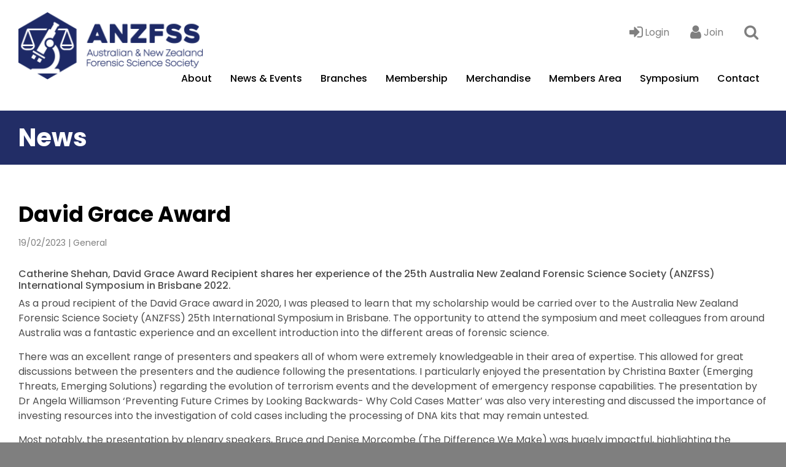

--- FILE ---
content_type: text/html; charset=UTF-8
request_url: https://anzfss.org.au/2023/02/19/david-grace-award-2/
body_size: 12139
content:
<!DOCTYPE html>
<html lang="en" prefix="og: http://ogp.me/ns# fb: http://ogp.me/ns/fb#">
  <head>

		<meta charset="UTF-8">
		<meta name="viewport" content="width=device-width, initial-scale=1.0, maximum-scale=1.0, user-scalable=no">

		<title>David Grace Award - ANZFSS</title>

		<!--[if lt IE 9]><meta http-equiv="X-UA-Compatible" content="IE=edge,chrome=1" /><![endif]-->
		<!--[if lt IE 9]><script src="//cdnjs.cloudflare.com/ajax/libs/html5shiv/3.7.2/html5shiv.min.js"></script><![endif]-->
		<!--[if lt IE 9]><script src="//cdnjs.cloudflare.com/ajax/libs/respond.js/1.4.2/respond.min.js"></script><![endif]-->

		<link rel="shortcut icon" type="image/png" href="https://anzfss.org.au/wp-content/themes/anzfss/assets/img/favicon.png?v=1">

		<meta name='robots' content='index, follow, max-image-preview:large, max-snippet:-1, max-video-preview:-1' />

	<!-- This site is optimized with the Yoast SEO plugin v26.7 - https://yoast.com/wordpress/plugins/seo/ -->
	<link rel="canonical" href="https://anzfss.org.au/2023/02/19/david-grace-award-2/" />
	<meta property="og:locale" content="en_US" />
	<meta property="og:type" content="article" />
	<meta property="og:title" content="David Grace Award - ANZFSS" />
	<meta property="og:description" content="Catherine Shehan, David Grace Award Recipient shares her experience of the 25th Australia New Zealand Forensic Science Society (ANZFSS) International Symposium in Brisbane 2022. As a proud recipient of the David Grace award in 2020, I was pleased to learn [&hellip;]" />
	<meta property="og:url" content="https://anzfss.org.au/2023/02/19/david-grace-award-2/" />
	<meta property="og:site_name" content="ANZFSS" />
	<meta property="article:published_time" content="2023-02-19T05:44:07+00:00" />
	<meta property="og:image" content="https://anzfss.org.au/wp-content/uploads/ANZFSS_logo_1920x1080px.jpg" />
	<meta property="og:image:width" content="1920" />
	<meta property="og:image:height" content="1080" />
	<meta property="og:image:type" content="image/jpeg" />
	<meta name="author" content="Joseph Balkwill" />
	<meta name="twitter:card" content="summary_large_image" />
	<meta name="twitter:label1" content="Written by" />
	<meta name="twitter:data1" content="Joseph Balkwill" />
	<meta name="twitter:label2" content="Est. reading time" />
	<meta name="twitter:data2" content="3 minutes" />
	<script type="application/ld+json" class="yoast-schema-graph">{"@context":"https://schema.org","@graph":[{"@type":"Article","@id":"https://anzfss.org.au/2023/02/19/david-grace-award-2/#article","isPartOf":{"@id":"https://anzfss.org.au/2023/02/19/david-grace-award-2/"},"author":{"name":"Joseph Balkwill","@id":"https://anzfss.org.au/#/schema/person/82264a27d17b921a83c81f6c6fad2ae9"},"headline":"David Grace Award","datePublished":"2023-02-19T05:44:07+00:00","mainEntityOfPage":{"@id":"https://anzfss.org.au/2023/02/19/david-grace-award-2/"},"wordCount":566,"image":{"@id":"https://anzfss.org.au/2023/02/19/david-grace-award-2/#primaryimage"},"thumbnailUrl":"https://anzfss.org.au/wp-content/uploads/ANZFSS_logo_1920x1080px.jpg","articleSection":["General","Victoria"],"inLanguage":"en-AU"},{"@type":"WebPage","@id":"https://anzfss.org.au/2023/02/19/david-grace-award-2/","url":"https://anzfss.org.au/2023/02/19/david-grace-award-2/","name":"David Grace Award - ANZFSS","isPartOf":{"@id":"https://anzfss.org.au/#website"},"primaryImageOfPage":{"@id":"https://anzfss.org.au/2023/02/19/david-grace-award-2/#primaryimage"},"image":{"@id":"https://anzfss.org.au/2023/02/19/david-grace-award-2/#primaryimage"},"thumbnailUrl":"https://anzfss.org.au/wp-content/uploads/ANZFSS_logo_1920x1080px.jpg","datePublished":"2023-02-19T05:44:07+00:00","author":{"@id":"https://anzfss.org.au/#/schema/person/82264a27d17b921a83c81f6c6fad2ae9"},"breadcrumb":{"@id":"https://anzfss.org.au/2023/02/19/david-grace-award-2/#breadcrumb"},"inLanguage":"en-AU","potentialAction":[{"@type":"ReadAction","target":["https://anzfss.org.au/2023/02/19/david-grace-award-2/"]}]},{"@type":"ImageObject","inLanguage":"en-AU","@id":"https://anzfss.org.au/2023/02/19/david-grace-award-2/#primaryimage","url":"https://anzfss.org.au/wp-content/uploads/ANZFSS_logo_1920x1080px.jpg","contentUrl":"https://anzfss.org.au/wp-content/uploads/ANZFSS_logo_1920x1080px.jpg","width":1920,"height":1080},{"@type":"BreadcrumbList","@id":"https://anzfss.org.au/2023/02/19/david-grace-award-2/#breadcrumb","itemListElement":[{"@type":"ListItem","position":1,"name":"Home","item":"https://anzfss.org.au/"},{"@type":"ListItem","position":2,"name":"David Grace Award"}]},{"@type":"WebSite","@id":"https://anzfss.org.au/#website","url":"https://anzfss.org.au/","name":"ANZFSS","description":"","potentialAction":[{"@type":"SearchAction","target":{"@type":"EntryPoint","urlTemplate":"https://anzfss.org.au/?s={search_term_string}"},"query-input":{"@type":"PropertyValueSpecification","valueRequired":true,"valueName":"search_term_string"}}],"inLanguage":"en-AU"},{"@type":"Person","@id":"https://anzfss.org.au/#/schema/person/82264a27d17b921a83c81f6c6fad2ae9","name":"Joseph Balkwill","image":{"@type":"ImageObject","inLanguage":"en-AU","@id":"https://anzfss.org.au/#/schema/person/image/","url":"https://secure.gravatar.com/avatar/23b2e5aebee72df2abf5c93606456dc507d830c836154b66f02c0317987c2010?s=96&d=mm&r=g","contentUrl":"https://secure.gravatar.com/avatar/23b2e5aebee72df2abf5c93606456dc507d830c836154b66f02c0317987c2010?s=96&d=mm&r=g","caption":"Joseph Balkwill"}}]}</script>
	<!-- / Yoast SEO plugin. -->


<link rel='dns-prefetch' href='//www.googletagmanager.com' />
<link rel="alternate" title="oEmbed (JSON)" type="application/json+oembed" href="https://anzfss.org.au/wp-json/oembed/1.0/embed?url=https%3A%2F%2Fanzfss.org.au%2F2023%2F02%2F19%2Fdavid-grace-award-2%2F" />
<link rel="alternate" title="oEmbed (XML)" type="text/xml+oembed" href="https://anzfss.org.au/wp-json/oembed/1.0/embed?url=https%3A%2F%2Fanzfss.org.au%2F2023%2F02%2F19%2Fdavid-grace-award-2%2F&#038;format=xml" />
<style id='wp-img-auto-sizes-contain-inline-css' type='text/css'>
img:is([sizes=auto i],[sizes^="auto," i]){contain-intrinsic-size:3000px 1500px}
/*# sourceURL=wp-img-auto-sizes-contain-inline-css */
</style>
<link rel='stylesheet' id='tribe-events-pro-mini-calendar-block-styles-css' href='https://anzfss.org.au/wp-content/plugins/events-calendar-pro/build/css/tribe-events-pro-mini-calendar-block.css?ver=7.7.11' type='text/css' media='all' />
<style id='wp-emoji-styles-inline-css' type='text/css'>

	img.wp-smiley, img.emoji {
		display: inline !important;
		border: none !important;
		box-shadow: none !important;
		height: 1em !important;
		width: 1em !important;
		margin: 0 0.07em !important;
		vertical-align: -0.1em !important;
		background: none !important;
		padding: 0 !important;
	}
/*# sourceURL=wp-emoji-styles-inline-css */
</style>
<link rel='stylesheet' id='wp-block-library-css' href='https://anzfss.org.au/wp-includes/css/dist/block-library/style.min.css?ver=6.9' type='text/css' media='all' />
<link rel='stylesheet' id='wc-blocks-style-css' href='https://anzfss.org.au/wp-content/plugins/woocommerce/assets/client/blocks/wc-blocks.css?ver=wc-10.4.3' type='text/css' media='all' />
<style id='global-styles-inline-css' type='text/css'>
:root{--wp--preset--aspect-ratio--square: 1;--wp--preset--aspect-ratio--4-3: 4/3;--wp--preset--aspect-ratio--3-4: 3/4;--wp--preset--aspect-ratio--3-2: 3/2;--wp--preset--aspect-ratio--2-3: 2/3;--wp--preset--aspect-ratio--16-9: 16/9;--wp--preset--aspect-ratio--9-16: 9/16;--wp--preset--color--black: #000000;--wp--preset--color--cyan-bluish-gray: #abb8c3;--wp--preset--color--white: #ffffff;--wp--preset--color--pale-pink: #f78da7;--wp--preset--color--vivid-red: #cf2e2e;--wp--preset--color--luminous-vivid-orange: #ff6900;--wp--preset--color--luminous-vivid-amber: #fcb900;--wp--preset--color--light-green-cyan: #7bdcb5;--wp--preset--color--vivid-green-cyan: #00d084;--wp--preset--color--pale-cyan-blue: #8ed1fc;--wp--preset--color--vivid-cyan-blue: #0693e3;--wp--preset--color--vivid-purple: #9b51e0;--wp--preset--gradient--vivid-cyan-blue-to-vivid-purple: linear-gradient(135deg,rgb(6,147,227) 0%,rgb(155,81,224) 100%);--wp--preset--gradient--light-green-cyan-to-vivid-green-cyan: linear-gradient(135deg,rgb(122,220,180) 0%,rgb(0,208,130) 100%);--wp--preset--gradient--luminous-vivid-amber-to-luminous-vivid-orange: linear-gradient(135deg,rgb(252,185,0) 0%,rgb(255,105,0) 100%);--wp--preset--gradient--luminous-vivid-orange-to-vivid-red: linear-gradient(135deg,rgb(255,105,0) 0%,rgb(207,46,46) 100%);--wp--preset--gradient--very-light-gray-to-cyan-bluish-gray: linear-gradient(135deg,rgb(238,238,238) 0%,rgb(169,184,195) 100%);--wp--preset--gradient--cool-to-warm-spectrum: linear-gradient(135deg,rgb(74,234,220) 0%,rgb(151,120,209) 20%,rgb(207,42,186) 40%,rgb(238,44,130) 60%,rgb(251,105,98) 80%,rgb(254,248,76) 100%);--wp--preset--gradient--blush-light-purple: linear-gradient(135deg,rgb(255,206,236) 0%,rgb(152,150,240) 100%);--wp--preset--gradient--blush-bordeaux: linear-gradient(135deg,rgb(254,205,165) 0%,rgb(254,45,45) 50%,rgb(107,0,62) 100%);--wp--preset--gradient--luminous-dusk: linear-gradient(135deg,rgb(255,203,112) 0%,rgb(199,81,192) 50%,rgb(65,88,208) 100%);--wp--preset--gradient--pale-ocean: linear-gradient(135deg,rgb(255,245,203) 0%,rgb(182,227,212) 50%,rgb(51,167,181) 100%);--wp--preset--gradient--electric-grass: linear-gradient(135deg,rgb(202,248,128) 0%,rgb(113,206,126) 100%);--wp--preset--gradient--midnight: linear-gradient(135deg,rgb(2,3,129) 0%,rgb(40,116,252) 100%);--wp--preset--font-size--small: 13px;--wp--preset--font-size--medium: 20px;--wp--preset--font-size--large: 36px;--wp--preset--font-size--x-large: 42px;--wp--preset--spacing--20: 0.44rem;--wp--preset--spacing--30: 0.67rem;--wp--preset--spacing--40: 1rem;--wp--preset--spacing--50: 1.5rem;--wp--preset--spacing--60: 2.25rem;--wp--preset--spacing--70: 3.38rem;--wp--preset--spacing--80: 5.06rem;--wp--preset--shadow--natural: 6px 6px 9px rgba(0, 0, 0, 0.2);--wp--preset--shadow--deep: 12px 12px 50px rgba(0, 0, 0, 0.4);--wp--preset--shadow--sharp: 6px 6px 0px rgba(0, 0, 0, 0.2);--wp--preset--shadow--outlined: 6px 6px 0px -3px rgb(255, 255, 255), 6px 6px rgb(0, 0, 0);--wp--preset--shadow--crisp: 6px 6px 0px rgb(0, 0, 0);}:where(.is-layout-flex){gap: 0.5em;}:where(.is-layout-grid){gap: 0.5em;}body .is-layout-flex{display: flex;}.is-layout-flex{flex-wrap: wrap;align-items: center;}.is-layout-flex > :is(*, div){margin: 0;}body .is-layout-grid{display: grid;}.is-layout-grid > :is(*, div){margin: 0;}:where(.wp-block-columns.is-layout-flex){gap: 2em;}:where(.wp-block-columns.is-layout-grid){gap: 2em;}:where(.wp-block-post-template.is-layout-flex){gap: 1.25em;}:where(.wp-block-post-template.is-layout-grid){gap: 1.25em;}.has-black-color{color: var(--wp--preset--color--black) !important;}.has-cyan-bluish-gray-color{color: var(--wp--preset--color--cyan-bluish-gray) !important;}.has-white-color{color: var(--wp--preset--color--white) !important;}.has-pale-pink-color{color: var(--wp--preset--color--pale-pink) !important;}.has-vivid-red-color{color: var(--wp--preset--color--vivid-red) !important;}.has-luminous-vivid-orange-color{color: var(--wp--preset--color--luminous-vivid-orange) !important;}.has-luminous-vivid-amber-color{color: var(--wp--preset--color--luminous-vivid-amber) !important;}.has-light-green-cyan-color{color: var(--wp--preset--color--light-green-cyan) !important;}.has-vivid-green-cyan-color{color: var(--wp--preset--color--vivid-green-cyan) !important;}.has-pale-cyan-blue-color{color: var(--wp--preset--color--pale-cyan-blue) !important;}.has-vivid-cyan-blue-color{color: var(--wp--preset--color--vivid-cyan-blue) !important;}.has-vivid-purple-color{color: var(--wp--preset--color--vivid-purple) !important;}.has-black-background-color{background-color: var(--wp--preset--color--black) !important;}.has-cyan-bluish-gray-background-color{background-color: var(--wp--preset--color--cyan-bluish-gray) !important;}.has-white-background-color{background-color: var(--wp--preset--color--white) !important;}.has-pale-pink-background-color{background-color: var(--wp--preset--color--pale-pink) !important;}.has-vivid-red-background-color{background-color: var(--wp--preset--color--vivid-red) !important;}.has-luminous-vivid-orange-background-color{background-color: var(--wp--preset--color--luminous-vivid-orange) !important;}.has-luminous-vivid-amber-background-color{background-color: var(--wp--preset--color--luminous-vivid-amber) !important;}.has-light-green-cyan-background-color{background-color: var(--wp--preset--color--light-green-cyan) !important;}.has-vivid-green-cyan-background-color{background-color: var(--wp--preset--color--vivid-green-cyan) !important;}.has-pale-cyan-blue-background-color{background-color: var(--wp--preset--color--pale-cyan-blue) !important;}.has-vivid-cyan-blue-background-color{background-color: var(--wp--preset--color--vivid-cyan-blue) !important;}.has-vivid-purple-background-color{background-color: var(--wp--preset--color--vivid-purple) !important;}.has-black-border-color{border-color: var(--wp--preset--color--black) !important;}.has-cyan-bluish-gray-border-color{border-color: var(--wp--preset--color--cyan-bluish-gray) !important;}.has-white-border-color{border-color: var(--wp--preset--color--white) !important;}.has-pale-pink-border-color{border-color: var(--wp--preset--color--pale-pink) !important;}.has-vivid-red-border-color{border-color: var(--wp--preset--color--vivid-red) !important;}.has-luminous-vivid-orange-border-color{border-color: var(--wp--preset--color--luminous-vivid-orange) !important;}.has-luminous-vivid-amber-border-color{border-color: var(--wp--preset--color--luminous-vivid-amber) !important;}.has-light-green-cyan-border-color{border-color: var(--wp--preset--color--light-green-cyan) !important;}.has-vivid-green-cyan-border-color{border-color: var(--wp--preset--color--vivid-green-cyan) !important;}.has-pale-cyan-blue-border-color{border-color: var(--wp--preset--color--pale-cyan-blue) !important;}.has-vivid-cyan-blue-border-color{border-color: var(--wp--preset--color--vivid-cyan-blue) !important;}.has-vivid-purple-border-color{border-color: var(--wp--preset--color--vivid-purple) !important;}.has-vivid-cyan-blue-to-vivid-purple-gradient-background{background: var(--wp--preset--gradient--vivid-cyan-blue-to-vivid-purple) !important;}.has-light-green-cyan-to-vivid-green-cyan-gradient-background{background: var(--wp--preset--gradient--light-green-cyan-to-vivid-green-cyan) !important;}.has-luminous-vivid-amber-to-luminous-vivid-orange-gradient-background{background: var(--wp--preset--gradient--luminous-vivid-amber-to-luminous-vivid-orange) !important;}.has-luminous-vivid-orange-to-vivid-red-gradient-background{background: var(--wp--preset--gradient--luminous-vivid-orange-to-vivid-red) !important;}.has-very-light-gray-to-cyan-bluish-gray-gradient-background{background: var(--wp--preset--gradient--very-light-gray-to-cyan-bluish-gray) !important;}.has-cool-to-warm-spectrum-gradient-background{background: var(--wp--preset--gradient--cool-to-warm-spectrum) !important;}.has-blush-light-purple-gradient-background{background: var(--wp--preset--gradient--blush-light-purple) !important;}.has-blush-bordeaux-gradient-background{background: var(--wp--preset--gradient--blush-bordeaux) !important;}.has-luminous-dusk-gradient-background{background: var(--wp--preset--gradient--luminous-dusk) !important;}.has-pale-ocean-gradient-background{background: var(--wp--preset--gradient--pale-ocean) !important;}.has-electric-grass-gradient-background{background: var(--wp--preset--gradient--electric-grass) !important;}.has-midnight-gradient-background{background: var(--wp--preset--gradient--midnight) !important;}.has-small-font-size{font-size: var(--wp--preset--font-size--small) !important;}.has-medium-font-size{font-size: var(--wp--preset--font-size--medium) !important;}.has-large-font-size{font-size: var(--wp--preset--font-size--large) !important;}.has-x-large-font-size{font-size: var(--wp--preset--font-size--x-large) !important;}
/*# sourceURL=global-styles-inline-css */
</style>

<style id='classic-theme-styles-inline-css' type='text/css'>
/*! This file is auto-generated */
.wp-block-button__link{color:#fff;background-color:#32373c;border-radius:9999px;box-shadow:none;text-decoration:none;padding:calc(.667em + 2px) calc(1.333em + 2px);font-size:1.125em}.wp-block-file__button{background:#32373c;color:#fff;text-decoration:none}
/*# sourceURL=/wp-includes/css/classic-themes.min.css */
</style>
<link rel='stylesheet' id='woocommerce-layout-css' href='https://anzfss.org.au/wp-content/plugins/woocommerce/assets/css/woocommerce-layout.css?ver=10.4.3' type='text/css' media='all' />
<link rel='stylesheet' id='woocommerce-smallscreen-css' href='https://anzfss.org.au/wp-content/plugins/woocommerce/assets/css/woocommerce-smallscreen.css?ver=10.4.3' type='text/css' media='only screen and (max-width: 768px)' />
<link rel='stylesheet' id='woocommerce-general-css' href='https://anzfss.org.au/wp-content/plugins/woocommerce/assets/css/woocommerce.css?ver=10.4.3' type='text/css' media='all' />
<style id='woocommerce-inline-inline-css' type='text/css'>
.woocommerce form .form-row .required { visibility: visible; }
/*# sourceURL=woocommerce-inline-inline-css */
</style>
<script type="text/javascript" src="https://anzfss.org.au/wp-includes/js/jquery/jquery.min.js?ver=3.7.1" id="jquery-core-js"></script>
<script type="text/javascript" src="https://anzfss.org.au/wp-includes/js/jquery/jquery-migrate.min.js?ver=3.4.1" id="jquery-migrate-js"></script>
<script type="text/javascript" id="jquery-js-after">
/* <![CDATA[ */
if (typeof (window.wpfReadyList) == "undefined") {
			var v = jQuery.fn.jquery;
			if (v && parseInt(v) >= 3 && window.self === window.top) {
				var readyList=[];
				window.originalReadyMethod = jQuery.fn.ready;
				jQuery.fn.ready = function(){
					if(arguments.length && arguments.length > 0 && typeof arguments[0] === "function") {
						readyList.push({"c": this, "a": arguments});
					}
					return window.originalReadyMethod.apply( this, arguments );
				};
				window.wpfReadyList = readyList;
			}}
//# sourceURL=jquery-js-after
/* ]]> */
</script>
<script type="text/javascript" src="https://anzfss.org.au/wp-content/plugins/woocommerce/assets/js/jquery-blockui/jquery.blockUI.min.js?ver=2.7.0-wc.10.4.3" id="wc-jquery-blockui-js" data-wp-strategy="defer"></script>
<script type="text/javascript" id="wc-add-to-cart-js-extra">
/* <![CDATA[ */
var wc_add_to_cart_params = {"ajax_url":"/wp-admin/admin-ajax.php","wc_ajax_url":"/?wc-ajax=%%endpoint%%","i18n_view_cart":"View cart","cart_url":"https://anzfss.org.au/cart/","is_cart":"","cart_redirect_after_add":"no"};
//# sourceURL=wc-add-to-cart-js-extra
/* ]]> */
</script>
<script type="text/javascript" src="https://anzfss.org.au/wp-content/plugins/woocommerce/assets/js/frontend/add-to-cart.min.js?ver=10.4.3" id="wc-add-to-cart-js" data-wp-strategy="defer"></script>
<script type="text/javascript" src="https://anzfss.org.au/wp-content/plugins/woocommerce/assets/js/js-cookie/js.cookie.min.js?ver=2.1.4-wc.10.4.3" id="wc-js-cookie-js" defer="defer" data-wp-strategy="defer"></script>
<script type="text/javascript" id="woocommerce-js-extra">
/* <![CDATA[ */
var woocommerce_params = {"ajax_url":"/wp-admin/admin-ajax.php","wc_ajax_url":"/?wc-ajax=%%endpoint%%","i18n_password_show":"Show password","i18n_password_hide":"Hide password"};
//# sourceURL=woocommerce-js-extra
/* ]]> */
</script>
<script type="text/javascript" src="https://anzfss.org.au/wp-content/plugins/woocommerce/assets/js/frontend/woocommerce.min.js?ver=10.4.3" id="woocommerce-js" defer="defer" data-wp-strategy="defer"></script>
<script type="text/javascript" src="https://anzfss.org.au/wp-content/plugins/js_composer/assets/js/vendors/woocommerce-add-to-cart.js?ver=8.7.2" id="vc_woocommerce-add-to-cart-js-js"></script>
<script></script><link rel="https://api.w.org/" href="https://anzfss.org.au/wp-json/" /><link rel="alternate" title="JSON" type="application/json" href="https://anzfss.org.au/wp-json/wp/v2/posts/1229" /><link rel="EditURI" type="application/rsd+xml" title="RSD" href="https://anzfss.org.au/xmlrpc.php?rsd" />
<link rel='shortlink' href='https://anzfss.org.au/?p=1229' />
<meta name="generator" content="Site Kit by Google 1.170.0" /><meta name="et-api-version" content="v1"><meta name="et-api-origin" content="https://anzfss.org.au"><link rel="https://theeventscalendar.com/" href="https://anzfss.org.au/wp-json/tribe/tickets/v1/" /><meta name="tec-api-version" content="v1"><meta name="tec-api-origin" content="https://anzfss.org.au"><link rel="alternate" href="https://anzfss.org.au/wp-json/tribe/events/v1/" /><style id="tec-labs-tec-tweaks-css-hide-past">.tribe-events-calendar-month__day--past .tribe-events-calendar-month__events{display: none;}</style>	<noscript><style>.woocommerce-product-gallery{ opacity: 1 !important; }</style></noscript>
	<meta name="generator" content="Powered by WPBakery Page Builder - drag and drop page builder for WordPress."/>
<noscript><style> .wpb_animate_when_almost_visible { opacity: 1; }</style></noscript>
        <link rel="stylesheet" href="https://anzfss.org.au/wp-content/themes/anzfss/assets/css/bundle.css?v=1.1">
		<script src="https://anzfss.org.au/wp-content/themes/anzfss/assets/js/bundle.js?v=1.1"></script>

    <!-- Google tag (gtag.js) -->
    <script async src="https://www.googletagmanager.com/gtag/js?id=G-12LQV9ZSSQ"></script>
    <script>
      window.dataLayer = window.dataLayer || [];
      function gtag(){dataLayer.push(arguments);}
      gtag('js', new Date());

      gtag('config', 'G-12LQV9ZSSQ');
    </script>
	</head>

  <body class="wp-singular post-template-default single single-post postid-1229 single-format-standard wp-theme-anzfss theme-anzfss woocommerce-no-js tribe-no-js tec-no-tickets-on-recurring tec-no-rsvp-on-recurring wpb-js-composer js-comp-ver-8.7.2 vc_responsive tribe-theme-anzfss">

		<main class="site-wrap">

      <header class="site-header">
				<div class="container">

					<a href="/">
						<div class="logo"><img src="https://anzfss.org.au/wp-content/themes/anzfss/assets/img/logo.png" alt="Logo" class="img responsive"></div>
					</a>

          <nav class="top-menu">
						<ul class="menu">
							<li><a href="https://members.anzfss.org/login.php?r=https://members.anzfss.org/"><i class="fa fa-sign-in"></i> <span>Login</span></a></li>
              <li><a href="https://members.anzfss.org/join.php"><i class="fa fa-user"></i> <span>Join</span></a></li>
							<!-- <li class="icon"><a href="#"><i class="fa fa-facebook-square"></i></a></li>
							<li class="icon"><a href="#"><i class="fa fa-twitter-square"></i></a></li>
							<li class="icon"><a href="#"><i class="fa fa-instagram"></i></a></li> -->
							<li><a href="/?s="><i class="fa fa-search"></i></a></li>
						</ul>
					</nav>

					<nav class="header-menu">
						<a class="menu-btn"><i class="fa fa-bars"></i></a>
            <ul id="menu-header-menu" class="menu"><li id="menu-item-179" class="menu-item menu-item-type-post_type menu-item-object-page menu-item-has-children menu-item-179"><a href="https://anzfss.org.au/about/">About</a>
<ul class="sub-menu">
	<li id="menu-item-352" class="menu-item menu-item-type-post_type menu-item-object-page menu-item-352"><a href="https://anzfss.org.au/about/executive-committee/">Executive Committee</a></li>
	<li id="menu-item-605" class="menu-item menu-item-type-post_type menu-item-object-page menu-item-605"><a href="https://anzfss.org.au/about/honorary-life-members/">Honorary Life Members</a></li>
	<li id="menu-item-337" class="menu-item menu-item-type-post_type menu-item-object-page menu-item-337"><a href="https://anzfss.org.au/resources/code-of-professional-practice/">Code of Professional Practice</a></li>
	<li id="menu-item-460" class="menu-item menu-item-type-post_type menu-item-object-page menu-item-460"><a href="https://anzfss.org.au/resources/diversity-and-inclusion-statement/">Diversity and Inclusion Statement</a></li>
	<li id="menu-item-336" class="menu-item menu-item-type-post_type menu-item-object-page menu-item-336"><a href="https://anzfss.org.au/resources/rules-of-association/">Rules of Association</a></li>
	<li id="menu-item-489" class="menu-item menu-item-type-post_type menu-item-object-page menu-item-489"><a href="https://anzfss.org.au/privacy-policy/">Privacy Policy</a></li>
	<li id="menu-item-346" class="menu-item menu-item-type-post_type menu-item-object-page menu-item-346"><a href="https://anzfss.org.au/about/past-members/">Past Executive</a></li>
</ul>
</li>
<li id="menu-item-732" class="menu-item menu-item-type-custom menu-item-object-custom menu-item-has-children menu-item-732"><a href="#">News &#038; Events</a>
<ul class="sub-menu">
	<li id="menu-item-733" class="menu-item menu-item-type-post_type menu-item-object-page menu-item-733"><a href="https://anzfss.org.au/news/">News</a></li>
	<li id="menu-item-734" class="menu-item menu-item-type-custom menu-item-object-custom menu-item-734"><a href="https://anzfss.org.au/events/">Events</a></li>
	<li id="menu-item-497" class="menu-item menu-item-type-post_type menu-item-object-page menu-item-497"><a href="https://anzfss.org.au/awards/">Awards</a></li>
	<li id="menu-item-486" class="menu-item menu-item-type-post_type menu-item-object-page menu-item-486"><a href="https://anzfss.org.au/resources/external-resources/">External Resources</a></li>
</ul>
</li>
<li id="menu-item-182" class="menu-item menu-item-type-post_type menu-item-object-page menu-item-has-children menu-item-182"><a href="https://anzfss.org.au/branches/">Branches</a>
<ul class="sub-menu">
	<li id="menu-item-207" class="menu-item menu-item-type-post_type menu-item-object-branch menu-item-207"><a href="https://anzfss.org.au/branch/australian-capital-territory/">Australian Capital Territory Branch</a></li>
	<li id="menu-item-518" class="menu-item menu-item-type-post_type menu-item-object-branch menu-item-518"><a href="https://anzfss.org.au/branch/international-branch/">International Branch</a></li>
	<li id="menu-item-209" class="menu-item menu-item-type-post_type menu-item-object-branch menu-item-209"><a href="https://anzfss.org.au/branch/new-south-wales/">New South Wales Branch</a></li>
	<li id="menu-item-434" class="menu-item menu-item-type-post_type menu-item-object-branch menu-item-434"><a href="https://anzfss.org.au/branch/new-zealand/">New Zealand Branch</a></li>
	<li id="menu-item-211" class="menu-item menu-item-type-post_type menu-item-object-branch menu-item-211"><a href="https://anzfss.org.au/branch/northern-territory/">Northern Territory Branch</a></li>
	<li id="menu-item-212" class="menu-item menu-item-type-post_type menu-item-object-branch menu-item-212"><a href="https://anzfss.org.au/branch/queensland/">Queensland Branch</a></li>
	<li id="menu-item-213" class="menu-item menu-item-type-post_type menu-item-object-branch menu-item-213"><a href="https://anzfss.org.au/branch/south-australia/">South Australia Branch</a></li>
	<li id="menu-item-214" class="menu-item menu-item-type-post_type menu-item-object-branch menu-item-214"><a href="https://anzfss.org.au/branch/tasmania/">Tasmania Branch</a></li>
	<li id="menu-item-215" class="menu-item menu-item-type-post_type menu-item-object-branch menu-item-215"><a href="https://anzfss.org.au/branch/victoria/">Victoria Branch</a></li>
	<li id="menu-item-216" class="menu-item menu-item-type-post_type menu-item-object-branch menu-item-216"><a href="https://anzfss.org.au/branch/western-australia/">Western Australia Branch</a></li>
</ul>
</li>
<li id="menu-item-176" class="menu-item menu-item-type-post_type menu-item-object-page menu-item-176"><a href="https://anzfss.org.au/membership/">Membership</a></li>
<li id="menu-item-220" class="menu-item menu-item-type-post_type menu-item-object-page menu-item-220"><a href="https://anzfss.org.au/merchandise/">Merchandise</a></li>
<li id="menu-item-185" class="menu-item menu-item-type-post_type menu-item-object-page menu-item-has-children menu-item-185"><a href="https://anzfss.org.au/resources/">Members Area</a>
<ul class="sub-menu">
	<li id="menu-item-735" class="menu-item menu-item-type-custom menu-item-object-custom menu-item-735"><a href="https://members.anzfss.org/">Member Login</a></li>
	<li id="menu-item-527" class="menu-item menu-item-type-custom menu-item-object-custom menu-item-527"><a target="_blank" href="https://anzfss.org:2096/">Branch Email</a></li>
	<li id="menu-item-1294" class="menu-item menu-item-type-custom menu-item-object-custom menu-item-1294"><a href="https://drive.google.com">Google Drive</a></li>
	<li id="menu-item-528" class="menu-item menu-item-type-custom menu-item-object-custom menu-item-528"><a href="https://members.anzfss.org/videos.php">Recordings</a></li>
</ul>
</li>
<li id="menu-item-2524" class="menu-item menu-item-type-post_type menu-item-object-page menu-item-2524"><a href="https://anzfss.org.au/symposium/">Symposium</a></li>
<li id="menu-item-23" class="menu-item menu-item-type-post_type menu-item-object-page menu-item-23"><a href="https://anzfss.org.au/contact/">Contact</a></li>
</ul>					</nav>

				</div>
			</header>


			<section class="section title-section">
				<div class="container">
					<h1 class="heading">News</h1>
				</div>
			</section>

			<section class="section news-article-section">
				<div class="container">

															
					<h2 class="title">David Grace Award</h2>
					<div class="meta">19/02/2023 | General</div>

					<h6>Catherine Shehan, David Grace Award Recipient shares her experience of the 25th Australia New Zealand Forensic Science Society (ANZFSS) International Symposium in Brisbane 2022.</h6>
<p>As a proud recipient of the David Grace award in 2020, I was pleased to learn that my scholarship would be carried over to the Australia New Zealand Forensic Science Society (ANZFSS) 25th International Symposium in Brisbane. The opportunity to attend the symposium and meet colleagues from around Australia was a fantastic experience and an excellent introduction into the different areas of forensic science.</p>
<p>There was an excellent range of presenters and speakers all of whom were extremely knowledgeable in their area of expertise. This allowed for great discussions between the presenters and the audience following the presentations. I particularly enjoyed the presentation by Christina Baxter (Emerging Threats, Emerging Solutions) regarding the evolution of terrorism events and the development of emergency response capabilities. The presentation by Dr Angela Williamson ‘Preventing Future Crimes by Looking Backwards- Why Cold Cases Matter’ was also very interesting and discussed the importance of investing resources into the investigation of cold cases including the processing of DNA kits that may remain untested.</p>
<p>Most notably, the presentation by plenary speakers, Bruce and Denise Morcombe (The Difference We Make) was hugely impactful, highlighting the importance of forensic science in investigations and the impact of that work on the victims and their families.  It was an important reminder of the true purpose of our work and how crucial it is, as a piece in the puzzle.</p>
<p>From a document examination perspective, the presentations on the current validation studies for document examination techniques, presented by Carolyne Bird, Diane King and Ben Kriss were particularly valuable to me. I was very interested to hear the results of the studies as I was fortunate to be able to participate in some of the validation studies discussed in the presentations. The impact of these studies on the field of document examination will be highly beneficial, allowing examiners to access more targeted training and will greatly improve transparency of the science in the future.</p>
<p>The theme “Forensics: Designing the Future”, was featured heavily in many presentations and was a particular focus in the breakfast session hosted by the AFP and presented by Dr Simon Walsh and Dr Sarah Benson. Attending this discussion group along with senior members of laboratories from around Australia was incredibly valuable as a trainee document examiner. Additionally, being allowed the opportunity to step outside my comfort zone and contribute to the discussion was definitely a highlight for me.</p>
<p>The social events were all fantastic and provided a great opportunity to speak to colleagues regarding their careers and disciplines in a different setting. The welcome reception, 80’s themed social night and the symposium dinner were all excellent, with great food and plenty of people in attendance.</p>
<p>I would like to thank ANZFSS Victoria and Victoria Police for supporting my award application and allowing me to attend the conference. It was an excellent experience and I encourage others to apply for the award in 2023.</p>
<p>Catherine Shehan</p>
<p>David Grace Award Recipient 2022</p>
<p><img fetchpriority="high" decoding="async" class="alignnone wp-image-524" src="https://anzfss.org.au/wp-content/uploads/Shehan_Catherine_VIC_Branch.jpg" alt="" width="290" height="290" srcset="https://anzfss.org.au/wp-content/uploads/Shehan_Catherine_VIC_Branch.jpg 531w, https://anzfss.org.au/wp-content/uploads/Shehan_Catherine_VIC_Branch-300x300.jpg 300w, https://anzfss.org.au/wp-content/uploads/Shehan_Catherine_VIC_Branch-100x100.jpg 100w, https://anzfss.org.au/wp-content/uploads/Shehan_Catherine_VIC_Branch-150x150.jpg 150w" sizes="(max-width: 290px) 100vw, 290px" /></p>
<p>&nbsp;</p>
<p><em>Applications for the David Grace Award for the have been opened for the 23rd Triennial Meeting of the International Association of Forensic Sciences in conjunction with the 26th Symposium of the Australian and New Zealand Forensic Science Society 20 – 24 November 2023, Internati</em><em>onal Convention Centre Sydney, Australia. More details can be fou</em><em>nd <a href="https://anzfss.org.au/2023/01/29/bryan-found-and-david-grace-awards-open/">here.</a></em></p>


				</div>
			</section>



      <footer class="site-footer">
        <div class="upper">

          <div class="container">
            <div class="row">
              <div class="col-md-4 col-12">

                <a href="/">
                  <div class="logo"><img src="https://anzfss.org.au/wp-content/themes/anzfss/assets/img/logo.png" alt="Logo" class="img responsive"></div>
                </a>

                
              </div>
              <div class="col-md-4 col-12">

                <h4 class="heading">Branches</h4>
                <ul id="menu-branches-menu-1" class="menu stacked no-margin"><li id="menu-item-244" class="menu-item menu-item-type-post_type menu-item-object-branch menu-item-244"><a href="https://anzfss.org.au/branch/australian-capital-territory/">Australian Capital Territory Branch</a></li>
<li id="menu-item-145" class="menu-item menu-item-type-post_type menu-item-object-branch menu-item-145"><a href="https://anzfss.org.au/branch/queensland/">Queensland Branch</a></li>
<li id="menu-item-146" class="menu-item menu-item-type-post_type menu-item-object-branch menu-item-146"><a href="https://anzfss.org.au/branch/new-south-wales/">New South Wales Branch</a></li>
<li id="menu-item-439" class="menu-item menu-item-type-post_type menu-item-object-branch menu-item-439"><a href="https://anzfss.org.au/branch/new-zealand/">New Zealand Branch</a></li>
<li id="menu-item-440" class="menu-item menu-item-type-post_type menu-item-object-branch menu-item-440"><a href="https://anzfss.org.au/branch/northern-territory/">Northern Territory Branch</a></li>
</ul>
              </div>
              <div class="col-md-4 col-12">

                <h4 class="heading branch-heading">&nbsp;</h4>
                <ul id="menu-branches-menu-2" class="menu stacked"><li id="menu-item-249" class="menu-item menu-item-type-post_type menu-item-object-branch menu-item-249"><a href="https://anzfss.org.au/branch/south-australia/">South Australia Branch</a></li>
<li id="menu-item-151" class="menu-item menu-item-type-post_type menu-item-object-branch menu-item-151"><a href="https://anzfss.org.au/branch/tasmania/">Tasmania Branch</a></li>
<li id="menu-item-248" class="menu-item menu-item-type-post_type menu-item-object-branch menu-item-248"><a href="https://anzfss.org.au/branch/victoria/">Victoria Branch</a></li>
<li id="menu-item-247" class="menu-item menu-item-type-post_type menu-item-object-branch menu-item-247"><a href="https://anzfss.org.au/branch/western-australia/">Western Australia Branch</a></li>
</ul>
              </div>
              <!-- <div class="col-lg-3 col-md-4 col-12">

                <h4 class="heading">Resources</h4>
                
              </div> -->
        		</div>
          </div>

        </div>
        <div class="lower">
          <div class="container">

            <ul id="menu-copyright-menu" class="menu"><li id="menu-item-80" class="menu-item menu-item-type-custom menu-item-object-custom menu-item-80"><a href="#">ANZFSS © 2021</a></li>
<li id="menu-item-82" class="menu-item menu-item-type-post_type menu-item-object-page menu-item-82"><a href="https://anzfss.org.au/terms-of-use/">Terms of Use</a></li>
<li id="menu-item-83" class="menu-item menu-item-type-post_type menu-item-object-page menu-item-83"><a href="https://anzfss.org.au/privacy-policy/">Privacy Policy</a></li>
<li id="menu-item-81" class="menu-item menu-item-type-custom menu-item-object-custom menu-item-81"><a target="_blank" href="https://natiive.com.au">Website by natiive</a></li>
</ul>
          </div>
        </div>
      </footer>

		</main>

		<script type="speculationrules">
{"prefetch":[{"source":"document","where":{"and":[{"href_matches":"/*"},{"not":{"href_matches":["/wp-*.php","/wp-admin/*","/wp-content/uploads/*","/wp-content/*","/wp-content/plugins/*","/wp-content/themes/anzfss/*","/*\\?(.+)"]}},{"not":{"selector_matches":"a[rel~=\"nofollow\"]"}},{"not":{"selector_matches":".no-prefetch, .no-prefetch a"}}]},"eagerness":"conservative"}]}
</script>
		<script>
		( function ( body ) {
			'use strict';
			body.className = body.className.replace( /\btribe-no-js\b/, 'tribe-js' );
		} )( document.body );
		</script>
		<script> /* <![CDATA[ */var tribe_l10n_datatables = {"aria":{"sort_ascending":": activate to sort column ascending","sort_descending":": activate to sort column descending"},"length_menu":"Show _MENU_ entries","empty_table":"No data available in table","info":"Showing _START_ to _END_ of _TOTAL_ entries","info_empty":"Showing 0 to 0 of 0 entries","info_filtered":"(filtered from _MAX_ total entries)","zero_records":"No matching records found","search":"Search:","all_selected_text":"All items on this page were selected. ","select_all_link":"Select all pages","clear_selection":"Clear Selection.","pagination":{"all":"All","next":"Next","previous":"Previous"},"select":{"rows":{"0":"","_":": Selected %d rows","1":": Selected 1 row"}},"datepicker":{"dayNames":["Sunday","Monday","Tuesday","Wednesday","Thursday","Friday","Saturday"],"dayNamesShort":["Sun","Mon","Tue","Wed","Thu","Fri","Sat"],"dayNamesMin":["S","M","T","W","T","F","S"],"monthNames":["January","February","March","April","May","June","July","August","September","October","November","December"],"monthNamesShort":["January","February","March","April","May","June","July","August","September","October","November","December"],"monthNamesMin":["Jan","Feb","Mar","Apr","May","Jun","Jul","Aug","Sep","Oct","Nov","Dec"],"nextText":"Next","prevText":"Prev","currentText":"Today","closeText":"Done","today":"Today","clear":"Clear"},"registration_prompt":"There is unsaved attendee information. Are you sure you want to continue?"};/* ]]> */ </script>	<script type='text/javascript'>
		(function () {
			var c = document.body.className;
			c = c.replace(/woocommerce-no-js/, 'woocommerce-js');
			document.body.className = c;
		})();
	</script>
	<script type="text/javascript" src="https://anzfss.org.au/wp-includes/js/jquery/ui/core.min.js?ver=1.13.3" id="jquery-ui-core-js"></script>
<script type="text/javascript" src="https://anzfss.org.au/wp-includes/js/jquery/ui/menu.min.js?ver=1.13.3" id="jquery-ui-menu-js"></script>
<script type="text/javascript" src="https://anzfss.org.au/wp-includes/js/dist/dom-ready.min.js?ver=f77871ff7694fffea381" id="wp-dom-ready-js"></script>
<script type="text/javascript" src="https://anzfss.org.au/wp-includes/js/dist/hooks.min.js?ver=dd5603f07f9220ed27f1" id="wp-hooks-js"></script>
<script type="text/javascript" src="https://anzfss.org.au/wp-includes/js/dist/i18n.min.js?ver=c26c3dc7bed366793375" id="wp-i18n-js"></script>
<script type="text/javascript" id="wp-i18n-js-after">
/* <![CDATA[ */
wp.i18n.setLocaleData( { 'text direction\u0004ltr': [ 'ltr' ] } );
//# sourceURL=wp-i18n-js-after
/* ]]> */
</script>
<script type="text/javascript" id="wp-a11y-js-translations">
/* <![CDATA[ */
( function( domain, translations ) {
	var localeData = translations.locale_data[ domain ] || translations.locale_data.messages;
	localeData[""].domain = domain;
	wp.i18n.setLocaleData( localeData, domain );
} )( "default", {"translation-revision-date":"2025-12-23 16:40:44+0000","generator":"GlotPress\/4.0.3","domain":"messages","locale_data":{"messages":{"":{"domain":"messages","plural-forms":"nplurals=2; plural=n != 1;","lang":"en_AU"},"Notifications":["Notifications"]}},"comment":{"reference":"wp-includes\/js\/dist\/a11y.js"}} );
//# sourceURL=wp-a11y-js-translations
/* ]]> */
</script>
<script type="text/javascript" src="https://anzfss.org.au/wp-includes/js/dist/a11y.min.js?ver=cb460b4676c94bd228ed" id="wp-a11y-js"></script>
<script type="text/javascript" src="https://anzfss.org.au/wp-includes/js/jquery/ui/autocomplete.min.js?ver=1.13.3" id="jquery-ui-autocomplete-js"></script>
<script type="text/javascript" src="https://anzfss.org.au/wp-content/plugins/event-tickets/common/build/js/user-agent.js?ver=da75d0bdea6dde3898df" id="tec-user-agent-js"></script>
<script type="text/javascript" src="https://anzfss.org.au/wp-content/plugins/woocommerce/assets/js/sourcebuster/sourcebuster.min.js?ver=10.4.3" id="sourcebuster-js-js"></script>
<script type="text/javascript" id="wc-order-attribution-js-extra">
/* <![CDATA[ */
var wc_order_attribution = {"params":{"lifetime":1.0000000000000000818030539140313095458623138256371021270751953125e-5,"session":30,"base64":false,"ajaxurl":"https://anzfss.org.au/wp-admin/admin-ajax.php","prefix":"wc_order_attribution_","allowTracking":true},"fields":{"source_type":"current.typ","referrer":"current_add.rf","utm_campaign":"current.cmp","utm_source":"current.src","utm_medium":"current.mdm","utm_content":"current.cnt","utm_id":"current.id","utm_term":"current.trm","utm_source_platform":"current.plt","utm_creative_format":"current.fmt","utm_marketing_tactic":"current.tct","session_entry":"current_add.ep","session_start_time":"current_add.fd","session_pages":"session.pgs","session_count":"udata.vst","user_agent":"udata.uag"}};
//# sourceURL=wc-order-attribution-js-extra
/* ]]> */
</script>
<script type="text/javascript" src="https://anzfss.org.au/wp-content/plugins/woocommerce/assets/js/frontend/order-attribution.min.js?ver=10.4.3" id="wc-order-attribution-js"></script>
<script id="wp-emoji-settings" type="application/json">
{"baseUrl":"https://s.w.org/images/core/emoji/17.0.2/72x72/","ext":".png","svgUrl":"https://s.w.org/images/core/emoji/17.0.2/svg/","svgExt":".svg","source":{"concatemoji":"https://anzfss.org.au/wp-includes/js/wp-emoji-release.min.js?ver=6.9"}}
</script>
<script type="module">
/* <![CDATA[ */
/*! This file is auto-generated */
const a=JSON.parse(document.getElementById("wp-emoji-settings").textContent),o=(window._wpemojiSettings=a,"wpEmojiSettingsSupports"),s=["flag","emoji"];function i(e){try{var t={supportTests:e,timestamp:(new Date).valueOf()};sessionStorage.setItem(o,JSON.stringify(t))}catch(e){}}function c(e,t,n){e.clearRect(0,0,e.canvas.width,e.canvas.height),e.fillText(t,0,0);t=new Uint32Array(e.getImageData(0,0,e.canvas.width,e.canvas.height).data);e.clearRect(0,0,e.canvas.width,e.canvas.height),e.fillText(n,0,0);const a=new Uint32Array(e.getImageData(0,0,e.canvas.width,e.canvas.height).data);return t.every((e,t)=>e===a[t])}function p(e,t){e.clearRect(0,0,e.canvas.width,e.canvas.height),e.fillText(t,0,0);var n=e.getImageData(16,16,1,1);for(let e=0;e<n.data.length;e++)if(0!==n.data[e])return!1;return!0}function u(e,t,n,a){switch(t){case"flag":return n(e,"\ud83c\udff3\ufe0f\u200d\u26a7\ufe0f","\ud83c\udff3\ufe0f\u200b\u26a7\ufe0f")?!1:!n(e,"\ud83c\udde8\ud83c\uddf6","\ud83c\udde8\u200b\ud83c\uddf6")&&!n(e,"\ud83c\udff4\udb40\udc67\udb40\udc62\udb40\udc65\udb40\udc6e\udb40\udc67\udb40\udc7f","\ud83c\udff4\u200b\udb40\udc67\u200b\udb40\udc62\u200b\udb40\udc65\u200b\udb40\udc6e\u200b\udb40\udc67\u200b\udb40\udc7f");case"emoji":return!a(e,"\ud83e\u1fac8")}return!1}function f(e,t,n,a){let r;const o=(r="undefined"!=typeof WorkerGlobalScope&&self instanceof WorkerGlobalScope?new OffscreenCanvas(300,150):document.createElement("canvas")).getContext("2d",{willReadFrequently:!0}),s=(o.textBaseline="top",o.font="600 32px Arial",{});return e.forEach(e=>{s[e]=t(o,e,n,a)}),s}function r(e){var t=document.createElement("script");t.src=e,t.defer=!0,document.head.appendChild(t)}a.supports={everything:!0,everythingExceptFlag:!0},new Promise(t=>{let n=function(){try{var e=JSON.parse(sessionStorage.getItem(o));if("object"==typeof e&&"number"==typeof e.timestamp&&(new Date).valueOf()<e.timestamp+604800&&"object"==typeof e.supportTests)return e.supportTests}catch(e){}return null}();if(!n){if("undefined"!=typeof Worker&&"undefined"!=typeof OffscreenCanvas&&"undefined"!=typeof URL&&URL.createObjectURL&&"undefined"!=typeof Blob)try{var e="postMessage("+f.toString()+"("+[JSON.stringify(s),u.toString(),c.toString(),p.toString()].join(",")+"));",a=new Blob([e],{type:"text/javascript"});const r=new Worker(URL.createObjectURL(a),{name:"wpTestEmojiSupports"});return void(r.onmessage=e=>{i(n=e.data),r.terminate(),t(n)})}catch(e){}i(n=f(s,u,c,p))}t(n)}).then(e=>{for(const n in e)a.supports[n]=e[n],a.supports.everything=a.supports.everything&&a.supports[n],"flag"!==n&&(a.supports.everythingExceptFlag=a.supports.everythingExceptFlag&&a.supports[n]);var t;a.supports.everythingExceptFlag=a.supports.everythingExceptFlag&&!a.supports.flag,a.supports.everything||((t=a.source||{}).concatemoji?r(t.concatemoji):t.wpemoji&&t.twemoji&&(r(t.twemoji),r(t.wpemoji)))});
//# sourceURL=https://anzfss.org.au/wp-includes/js/wp-emoji-loader.min.js
/* ]]> */
</script>
<script></script>
  </body>
</html>

<!--
Performance optimized by W3 Total Cache. Learn more: https://www.boldgrid.com/w3-total-cache/?utm_source=w3tc&utm_medium=footer_comment&utm_campaign=free_plugin

Page Caching using Disk: Enhanced 
Database Caching using Disk

Served from: anzfss.org.au @ 2026-01-13 16:38:36 by W3 Total Cache
-->